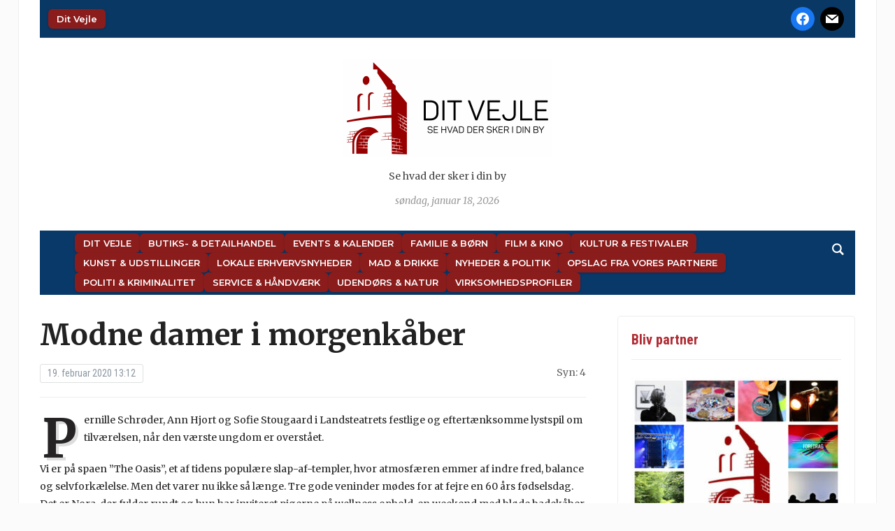

--- FILE ---
content_type: text/html; charset=UTF-8
request_url: https://dit-vejle.dk/8288/
body_size: 13916
content:
<!DOCTYPE html>
<html lang="da-DK" prefix="og: http://ogp.me/ns# article: http://ogp.me/ns/article#">
<head>
	<meta charset="UTF-8">
	<meta name="viewport" content="width=device-width, initial-scale=1.0">
	<link rel="profile" href="http://gmpg.org/xfn/11">
	<link rel="pingback" href="https://dit-vejle.dk/xmlrpc.php">

	<title>Modne damer i morgenkåber | Dit Vejle</title>
<meta name='robots' content='max-image-preview:large' />
<link rel='dns-prefetch' href='//fonts.googleapis.com' />
<link rel='dns-prefetch' href='//hb.wpmucdn.com' />
<link href='//hb.wpmucdn.com' rel='preconnect' />
<link href='http://fonts.googleapis.com' rel='preconnect' />
<link href='//fonts.gstatic.com' crossorigin='' rel='preconnect' />
<link rel="alternate" type="application/rss+xml" title="Dit Vejle &raquo; Feed" href="https://dit-vejle.dk/feed/" />
<link rel="alternate" type="application/rss+xml" title="Dit Vejle &raquo;-kommentar-feed" href="https://dit-vejle.dk/comments/feed/" />
<link rel="alternate" type="text/calendar" title="Dit Vejle &raquo; iCal Feed" href="https://dit-vejle.dk/events/?ical=1" />
<link rel="alternate" type="application/rss+xml" title="Dit Vejle &raquo; Modne damer i morgenkåber-kommentar-feed" href="https://dit-vejle.dk/8288/feed/" />
<link rel="alternate" title="oEmbed (JSON)" type="application/json+oembed" href="https://dit-vejle.dk/wp-json/oembed/1.0/embed?url=https%3A%2F%2Fdit-vejle.dk%2F8288%2F" />
<link rel="alternate" title="oEmbed (XML)" type="text/xml+oembed" href="https://dit-vejle.dk/wp-json/oembed/1.0/embed?url=https%3A%2F%2Fdit-vejle.dk%2F8288%2F&#038;format=xml" />
<style id='wp-img-auto-sizes-contain-inline-css' type='text/css'>
img:is([sizes=auto i],[sizes^="auto," i]){contain-intrinsic-size:3000px 1500px}
/*# sourceURL=wp-img-auto-sizes-contain-inline-css */
</style>
<link rel='stylesheet' id='pt-cv-public-style-css' href='https://hb.wpmucdn.com/dit-vejle.dk/be53c1ab-3ef8-41d3-8eb6-ecdd67a7498b.css' type='text/css' media='all' />
<style id='wp-emoji-styles-inline-css' type='text/css'>

	img.wp-smiley, img.emoji {
		display: inline !important;
		border: none !important;
		box-shadow: none !important;
		height: 1em !important;
		width: 1em !important;
		margin: 0 0.07em !important;
		vertical-align: -0.1em !important;
		background: none !important;
		padding: 0 !important;
	}
/*# sourceURL=wp-emoji-styles-inline-css */
</style>
<link rel='stylesheet' id='wp-block-library-css' href='https://hb.wpmucdn.com/dit-vejle.dk/514f6d45-85df-465d-878b-6984caf7778a.css' type='text/css' media='all' />
<style id='global-styles-inline-css' type='text/css'>
:root{--wp--preset--aspect-ratio--square: 1;--wp--preset--aspect-ratio--4-3: 4/3;--wp--preset--aspect-ratio--3-4: 3/4;--wp--preset--aspect-ratio--3-2: 3/2;--wp--preset--aspect-ratio--2-3: 2/3;--wp--preset--aspect-ratio--16-9: 16/9;--wp--preset--aspect-ratio--9-16: 9/16;--wp--preset--color--black: #000000;--wp--preset--color--cyan-bluish-gray: #abb8c3;--wp--preset--color--white: #ffffff;--wp--preset--color--pale-pink: #f78da7;--wp--preset--color--vivid-red: #cf2e2e;--wp--preset--color--luminous-vivid-orange: #ff6900;--wp--preset--color--luminous-vivid-amber: #fcb900;--wp--preset--color--light-green-cyan: #7bdcb5;--wp--preset--color--vivid-green-cyan: #00d084;--wp--preset--color--pale-cyan-blue: #8ed1fc;--wp--preset--color--vivid-cyan-blue: #0693e3;--wp--preset--color--vivid-purple: #9b51e0;--wp--preset--gradient--vivid-cyan-blue-to-vivid-purple: linear-gradient(135deg,rgb(6,147,227) 0%,rgb(155,81,224) 100%);--wp--preset--gradient--light-green-cyan-to-vivid-green-cyan: linear-gradient(135deg,rgb(122,220,180) 0%,rgb(0,208,130) 100%);--wp--preset--gradient--luminous-vivid-amber-to-luminous-vivid-orange: linear-gradient(135deg,rgb(252,185,0) 0%,rgb(255,105,0) 100%);--wp--preset--gradient--luminous-vivid-orange-to-vivid-red: linear-gradient(135deg,rgb(255,105,0) 0%,rgb(207,46,46) 100%);--wp--preset--gradient--very-light-gray-to-cyan-bluish-gray: linear-gradient(135deg,rgb(238,238,238) 0%,rgb(169,184,195) 100%);--wp--preset--gradient--cool-to-warm-spectrum: linear-gradient(135deg,rgb(74,234,220) 0%,rgb(151,120,209) 20%,rgb(207,42,186) 40%,rgb(238,44,130) 60%,rgb(251,105,98) 80%,rgb(254,248,76) 100%);--wp--preset--gradient--blush-light-purple: linear-gradient(135deg,rgb(255,206,236) 0%,rgb(152,150,240) 100%);--wp--preset--gradient--blush-bordeaux: linear-gradient(135deg,rgb(254,205,165) 0%,rgb(254,45,45) 50%,rgb(107,0,62) 100%);--wp--preset--gradient--luminous-dusk: linear-gradient(135deg,rgb(255,203,112) 0%,rgb(199,81,192) 50%,rgb(65,88,208) 100%);--wp--preset--gradient--pale-ocean: linear-gradient(135deg,rgb(255,245,203) 0%,rgb(182,227,212) 50%,rgb(51,167,181) 100%);--wp--preset--gradient--electric-grass: linear-gradient(135deg,rgb(202,248,128) 0%,rgb(113,206,126) 100%);--wp--preset--gradient--midnight: linear-gradient(135deg,rgb(2,3,129) 0%,rgb(40,116,252) 100%);--wp--preset--font-size--small: 13px;--wp--preset--font-size--medium: 20px;--wp--preset--font-size--large: 36px;--wp--preset--font-size--x-large: 42px;--wp--preset--spacing--20: 0.44rem;--wp--preset--spacing--30: 0.67rem;--wp--preset--spacing--40: 1rem;--wp--preset--spacing--50: 1.5rem;--wp--preset--spacing--60: 2.25rem;--wp--preset--spacing--70: 3.38rem;--wp--preset--spacing--80: 5.06rem;--wp--preset--shadow--natural: 6px 6px 9px rgba(0, 0, 0, 0.2);--wp--preset--shadow--deep: 12px 12px 50px rgba(0, 0, 0, 0.4);--wp--preset--shadow--sharp: 6px 6px 0px rgba(0, 0, 0, 0.2);--wp--preset--shadow--outlined: 6px 6px 0px -3px rgb(255, 255, 255), 6px 6px rgb(0, 0, 0);--wp--preset--shadow--crisp: 6px 6px 0px rgb(0, 0, 0);}:where(.is-layout-flex){gap: 0.5em;}:where(.is-layout-grid){gap: 0.5em;}body .is-layout-flex{display: flex;}.is-layout-flex{flex-wrap: wrap;align-items: center;}.is-layout-flex > :is(*, div){margin: 0;}body .is-layout-grid{display: grid;}.is-layout-grid > :is(*, div){margin: 0;}:where(.wp-block-columns.is-layout-flex){gap: 2em;}:where(.wp-block-columns.is-layout-grid){gap: 2em;}:where(.wp-block-post-template.is-layout-flex){gap: 1.25em;}:where(.wp-block-post-template.is-layout-grid){gap: 1.25em;}.has-black-color{color: var(--wp--preset--color--black) !important;}.has-cyan-bluish-gray-color{color: var(--wp--preset--color--cyan-bluish-gray) !important;}.has-white-color{color: var(--wp--preset--color--white) !important;}.has-pale-pink-color{color: var(--wp--preset--color--pale-pink) !important;}.has-vivid-red-color{color: var(--wp--preset--color--vivid-red) !important;}.has-luminous-vivid-orange-color{color: var(--wp--preset--color--luminous-vivid-orange) !important;}.has-luminous-vivid-amber-color{color: var(--wp--preset--color--luminous-vivid-amber) !important;}.has-light-green-cyan-color{color: var(--wp--preset--color--light-green-cyan) !important;}.has-vivid-green-cyan-color{color: var(--wp--preset--color--vivid-green-cyan) !important;}.has-pale-cyan-blue-color{color: var(--wp--preset--color--pale-cyan-blue) !important;}.has-vivid-cyan-blue-color{color: var(--wp--preset--color--vivid-cyan-blue) !important;}.has-vivid-purple-color{color: var(--wp--preset--color--vivid-purple) !important;}.has-black-background-color{background-color: var(--wp--preset--color--black) !important;}.has-cyan-bluish-gray-background-color{background-color: var(--wp--preset--color--cyan-bluish-gray) !important;}.has-white-background-color{background-color: var(--wp--preset--color--white) !important;}.has-pale-pink-background-color{background-color: var(--wp--preset--color--pale-pink) !important;}.has-vivid-red-background-color{background-color: var(--wp--preset--color--vivid-red) !important;}.has-luminous-vivid-orange-background-color{background-color: var(--wp--preset--color--luminous-vivid-orange) !important;}.has-luminous-vivid-amber-background-color{background-color: var(--wp--preset--color--luminous-vivid-amber) !important;}.has-light-green-cyan-background-color{background-color: var(--wp--preset--color--light-green-cyan) !important;}.has-vivid-green-cyan-background-color{background-color: var(--wp--preset--color--vivid-green-cyan) !important;}.has-pale-cyan-blue-background-color{background-color: var(--wp--preset--color--pale-cyan-blue) !important;}.has-vivid-cyan-blue-background-color{background-color: var(--wp--preset--color--vivid-cyan-blue) !important;}.has-vivid-purple-background-color{background-color: var(--wp--preset--color--vivid-purple) !important;}.has-black-border-color{border-color: var(--wp--preset--color--black) !important;}.has-cyan-bluish-gray-border-color{border-color: var(--wp--preset--color--cyan-bluish-gray) !important;}.has-white-border-color{border-color: var(--wp--preset--color--white) !important;}.has-pale-pink-border-color{border-color: var(--wp--preset--color--pale-pink) !important;}.has-vivid-red-border-color{border-color: var(--wp--preset--color--vivid-red) !important;}.has-luminous-vivid-orange-border-color{border-color: var(--wp--preset--color--luminous-vivid-orange) !important;}.has-luminous-vivid-amber-border-color{border-color: var(--wp--preset--color--luminous-vivid-amber) !important;}.has-light-green-cyan-border-color{border-color: var(--wp--preset--color--light-green-cyan) !important;}.has-vivid-green-cyan-border-color{border-color: var(--wp--preset--color--vivid-green-cyan) !important;}.has-pale-cyan-blue-border-color{border-color: var(--wp--preset--color--pale-cyan-blue) !important;}.has-vivid-cyan-blue-border-color{border-color: var(--wp--preset--color--vivid-cyan-blue) !important;}.has-vivid-purple-border-color{border-color: var(--wp--preset--color--vivid-purple) !important;}.has-vivid-cyan-blue-to-vivid-purple-gradient-background{background: var(--wp--preset--gradient--vivid-cyan-blue-to-vivid-purple) !important;}.has-light-green-cyan-to-vivid-green-cyan-gradient-background{background: var(--wp--preset--gradient--light-green-cyan-to-vivid-green-cyan) !important;}.has-luminous-vivid-amber-to-luminous-vivid-orange-gradient-background{background: var(--wp--preset--gradient--luminous-vivid-amber-to-luminous-vivid-orange) !important;}.has-luminous-vivid-orange-to-vivid-red-gradient-background{background: var(--wp--preset--gradient--luminous-vivid-orange-to-vivid-red) !important;}.has-very-light-gray-to-cyan-bluish-gray-gradient-background{background: var(--wp--preset--gradient--very-light-gray-to-cyan-bluish-gray) !important;}.has-cool-to-warm-spectrum-gradient-background{background: var(--wp--preset--gradient--cool-to-warm-spectrum) !important;}.has-blush-light-purple-gradient-background{background: var(--wp--preset--gradient--blush-light-purple) !important;}.has-blush-bordeaux-gradient-background{background: var(--wp--preset--gradient--blush-bordeaux) !important;}.has-luminous-dusk-gradient-background{background: var(--wp--preset--gradient--luminous-dusk) !important;}.has-pale-ocean-gradient-background{background: var(--wp--preset--gradient--pale-ocean) !important;}.has-electric-grass-gradient-background{background: var(--wp--preset--gradient--electric-grass) !important;}.has-midnight-gradient-background{background: var(--wp--preset--gradient--midnight) !important;}.has-small-font-size{font-size: var(--wp--preset--font-size--small) !important;}.has-medium-font-size{font-size: var(--wp--preset--font-size--medium) !important;}.has-large-font-size{font-size: var(--wp--preset--font-size--large) !important;}.has-x-large-font-size{font-size: var(--wp--preset--font-size--x-large) !important;}
/*# sourceURL=global-styles-inline-css */
</style>

<style id='classic-theme-styles-inline-css' type='text/css'>
/*! This file is auto-generated */
.wp-block-button__link{color:#fff;background-color:#32373c;border-radius:9999px;box-shadow:none;text-decoration:none;padding:calc(.667em + 2px) calc(1.333em + 2px);font-size:1.125em}.wp-block-file__button{background:#32373c;color:#fff;text-decoration:none}
/*# sourceURL=/wp-includes/css/classic-themes.min.css */
</style>
<link rel='stylesheet' id='uaf_client_css-css' href='https://dit-vejle.dk/wp-content/uploads/useanyfont/uaf.css?ver=1764344541' type='text/css' media='all' />
<link rel='stylesheet' id='wphb-1-css' href='https://hb.wpmucdn.com/dit-vejle.dk/c68f8df9-566d-49f3-a81f-c9e7fff90e6f.css' type='text/css' media='all' />
<link rel='stylesheet' id='tribune-google-fonts-css' href='https://fonts.googleapis.com/css?family=Merriweather%3Aregular%2C700%2C700i%2Citalic%7CPlayfair+Display%3Aregular%2C700%7CMontserrat%3Aregular%2C500%2C600%7CRoboto+Condensed%3Aregular%2C700&#038;subset=latin&#038;display=swap&#038;ver=6.9' type='text/css' media='all' />
<link rel='stylesheet' id='wphb-2-css' href='https://hb.wpmucdn.com/dit-vejle.dk/c7784ebe-bb0f-4d43-b206-fb816d6b8d56.css' type='text/css' media='all' />
<link rel='stylesheet' id='dashicons-css' href='https://hb.wpmucdn.com/dit-vejle.dk/080e7d2a-6b10-40fe-bb65-735e3173a5b1.css' type='text/css' media='all' />
<link rel='stylesheet' id='wphb-3-css' href='https://hb.wpmucdn.com/dit-vejle.dk/07cc149b-bf92-4559-963b-3dd9dd39a078.css' type='text/css' media='all' />
<link rel='preload' as='font'  id='wpzoom-social-icons-font-academicons-woff2-css' href='https://dit-vejle.dk/wp-content/plugins/social-icons-widget-by-wpzoom/assets/font/academicons.woff2?v=1.9.2'  type='font/woff2' crossorigin />
<link rel='preload' as='font'  id='wpzoom-social-icons-font-fontawesome-3-woff2-css' href='https://dit-vejle.dk/wp-content/plugins/social-icons-widget-by-wpzoom/assets/font/fontawesome-webfont.woff2?v=4.7.0'  type='font/woff2' crossorigin />
<link rel='preload' as='font'  id='wpzoom-social-icons-font-genericons-woff-css' href='https://dit-vejle.dk/wp-content/plugins/social-icons-widget-by-wpzoom/assets/font/Genericons.woff'  type='font/woff' crossorigin />
<link rel='preload' as='font'  id='wpzoom-social-icons-font-socicon-woff2-css' href='https://dit-vejle.dk/wp-content/plugins/social-icons-widget-by-wpzoom/assets/font/socicon.woff2?v=4.5.3'  type='font/woff2' crossorigin />
<!--n2css--><!--n2js--><script type="text/javascript" src="https://hb.wpmucdn.com/dit-vejle.dk/898f1240-09c8-419f-a03d-239c805f8c9c.js" id="wphb-4-js"></script>
<link rel="https://api.w.org/" href="https://dit-vejle.dk/wp-json/" /><link rel="alternate" title="JSON" type="application/json" href="https://dit-vejle.dk/wp-json/wp/v2/posts/8288" /><link rel="RedigerURI" type="application/rsd+xml" title="RSD" href="https://dit-vejle.dk/xmlrpc.php?rsd" />
<meta name="generator" content="WordPress 6.9" />
<link rel='shortlink' href='https://dit-vejle.dk/?p=8288' />
<meta property="og:title" name="og:title" content="Modne damer i morgenkåber" />
<meta property="og:type" name="og:type" content="article" />
<meta property="og:image" name="og:image" content="https://dit-vejle.dk/wp-content/uploads/2019/10/Teater-forestilling-juli-2019-abw-6-1024x683.jpg" />
<meta property="og:url" name="og:url" content="https://dit-vejle.dk/8288/" />
<meta property="og:description" name="og:description" content="Pernille Schrøder, Ann Hjort og Sofie Stougaard i Landsteatrets festlige og eftertænksomme lystspil om tilværelsen, når den værste ungdom er overstået." />
<meta property="og:locale" name="og:locale" content="da_DK" />
<meta property="og:site_name" name="og:site_name" content="Dit Vejle" />
<meta property="twitter:card" name="twitter:card" content="summary_large_image" />
<meta property="article:section" name="article:section" content="Ikke kategoriseret" />
<meta property="article:published_time" name="article:published_time" content="2020-02-19T13:12:14+01:00" />
<meta property="article:modified_time" name="article:modified_time" content="2020-03-05T15:59:43+01:00" />
<meta property="article:author" name="article:author" content="https://dit-vejle.dk/author/signe/" />
<script type="text/javascript">
(function(url){
	if(/(?:Chrome\/26\.0\.1410\.63 Safari\/537\.31|WordfenceTestMonBot)/.test(navigator.userAgent)){ return; }
	var addEvent = function(evt, handler) {
		if (window.addEventListener) {
			document.addEventListener(evt, handler, false);
		} else if (window.attachEvent) {
			document.attachEvent('on' + evt, handler);
		}
	};
	var removeEvent = function(evt, handler) {
		if (window.removeEventListener) {
			document.removeEventListener(evt, handler, false);
		} else if (window.detachEvent) {
			document.detachEvent('on' + evt, handler);
		}
	};
	var evts = 'contextmenu dblclick drag dragend dragenter dragleave drsidenver dragstart drop keydown keypress keyup mousedown mousemove mouseout mouseover mouseup mousewheel scroll'.split(' ');
	var logHuman = function() {
		if (window.wfLogHumanRan) { return; }
		window.wfLogHumanRan = true;
		var wfscr = document.createElement('script');
		wfscr.type = 'text/javascript';
		wfscr.async = true;
		wfscr.src = url + '&r=' + Math.random();
		(document.getElementsByTagName('head')[0]||document.getElementsByTagName('body')[0]).appendChild(wfscr);
		for (var i = 0; i < evts.length; i++) {
			removeEvent(evts[i], logHuman);
		}
	};
	for (var i = 0; i < evts.length; i++) {
		addEvent(evts[i], logHuman);
	}
})('//dit-vejle.dk/?wordfence_lh=1&hid=1EAC2A5B880592506B307BB742914B58');
</script><meta name="tec-api-version" content="v1"><meta name="tec-api-origin" content="https://dit-vejle.dk"><link rel="alternate" href="https://dit-vejle.dk/wp-json/tribe/events/v1/" /><!-- WPZOOM Theme / Framework -->
<meta name="generator" content="Tribune 4.2.12" />
<meta name="generator" content="WPZOOM Framework 2.0.9" />

<!-- Begin Theme Custom CSS -->
<style type="text/css" id="tribune-custom-css">

@media screen and (min-width: 769px){body, .footer-widgets .column, .site-info{font-size:14px;}.navbar-brand h1 a, .navbar-brand h1{font-size:64px;}#slider #slidemain .slide_content h2, #slider #slidemain .slide_content h2 a{font-size:28px;}#slider #slidemain .slide_content p{font-size:14px;}#main .homepage-widgets h4 a{font-size:18px;}.widget h3.title{font-size:20px;}.entry-title, .entry-title a, .recent-posts .entry-title{font-size:22px;}.single h1.entry-title{font-size:42px;}.page h1.entry-title{font-size:42px;}}
@media screen and (max-width: 768px){body, .footer-widgets .column, .site-info{font-size:14px;}.navbar-brand h1 a, .navbar-brand h1{font-size:50px;}#slider #slidemain .slide_content h2, #slider #slidemain .slide_content h2 a{font-size:24px;}#slider #slidemain .slide_content p{font-size:14px;}#main .homepage-widgets h4 a{font-size:18px;}.widget h3.title{font-size:20px;}.entry-title, .entry-title a, .recent-posts .entry-title{font-size:18px;}.single h1.entry-title{font-size:28px;}.page h1.entry-title{font-size:28px;}}
@media screen and (max-width: 480px){body, .footer-widgets .column, .site-info{font-size:14px;}.navbar-brand h1 a, .navbar-brand h1{font-size:34px;}#slider #slidemain .slide_content h2, #slider #slidemain .slide_content h2 a{font-size:24px;}#slider #slidemain .slide_content p{font-size:14px;}#main .homepage-widgets h4 a{font-size:18px;}.widget h3.title{font-size:20px;}.entry-title, .entry-title a, .recent-posts .entry-title{font-size:18px;}.single h1.entry-title{font-size:28px;}.page h1.entry-title{font-size:28px;}}
</style>
<!-- End Theme Custom CSS -->
<!-- SEO meta tags powered by SmartCrawl https://wpmudev.com/project/smartcrawl-wordpress-seo/ -->
<link rel="canonical" href="https://dit-vejle.dk/8288/" />
<meta name="description" content="Pernille Schrøder, Ann Hjort og Sofie Stougaard i Landsteatrets festlige og eftertænksomme lystspil om tilværelsen, når den værste ungdom er overstået." />
<script type="application/ld+json">{"@context":"https:\/\/schema.org","@graph":[{"@type":"Organization","@id":"https:\/\/dit-vejle.dk\/#schema-publishing-organization","url":"https:\/\/dit-vejle.dk","name":"Dit Vejle"},{"@type":"WebSite","@id":"https:\/\/dit-vejle.dk\/#schema-website","url":"https:\/\/dit-vejle.dk","name":"Dit Vejle","encoding":"UTF-8","potentialAction":{"@type":"SearchAction","target":"https:\/\/dit-vejle.dk\/search\/{search_term_string}\/","query-input":"required name=search_term_string"}},{"@type":"BreadcrumbList","@id":"https:\/\/dit-vejle.dk\/8288?page=0&name=8288\/#breadcrumb","itemListElement":[{"@type":"ListItem","position":1,"name":"Home","item":"https:\/\/dit-vejle.dk"},{"@type":"ListItem","position":2,"name":"Ikke kategoriseret","item":"https:\/\/dit-vejle.dk\/category\/ikke-kategoriseret\/"},{"@type":"ListItem","position":3,"name":"Modne damer i morgenk\u00e5ber"}]},{"@type":"Person","@id":"https:\/\/dit-vejle.dk\/author\/signe\/#schema-author","name":"Signe","url":"https:\/\/dit-vejle.dk\/author\/signe\/"},{"@type":"WebPage","@id":"https:\/\/dit-vejle.dk\/8288\/#schema-webpage","isPartOf":{"@id":"https:\/\/dit-vejle.dk\/#schema-website"},"publisher":{"@id":"https:\/\/dit-vejle.dk\/#schema-publishing-organization"},"url":"https:\/\/dit-vejle.dk\/8288\/"},{"@type":"Article","mainEntityOfPage":{"@id":"https:\/\/dit-vejle.dk\/8288\/#schema-webpage"},"author":{"@id":"https:\/\/dit-vejle.dk\/author\/signe\/#schema-author"},"publisher":{"@id":"https:\/\/dit-vejle.dk\/#schema-publishing-organization"},"dateModified":"2020-03-05T15:59:43","datePublished":"2020-02-19T13:12:14","headline":"Modne damer i morgenk\u00e5ber | Dit Vejle","description":"Pernille Schr\u00f8der, Ann Hjort og Sofie Stougaard i Landsteatrets festlige og eftert\u00e6nksomme lystspil om tilv\u00e6relsen, n\u00e5r den v\u00e6rste ungdom er overst\u00e5et.","name":"Modne damer i morgenk\u00e5ber","image":{"@type":"ImageObject","@id":"https:\/\/dit-vejle.dk\/8288\/#schema-article-image","url":"https:\/\/dit-vejle.dk\/wp-content\/uploads\/2019\/10\/Teater-forestilling-juli-2019-abw-6.jpg","height":1667,"width":2500,"caption":"Foto: ABW"},"thumbnailUrl":"https:\/\/dit-vejle.dk\/wp-content\/uploads\/2019\/10\/Teater-forestilling-juli-2019-abw-6.jpg"}]}</script>
<meta property="og:type" content="article" />
<meta property="og:url" content="https://dit-vejle.dk/8288/" />
<meta property="og:title" content="Modne damer i morgenkåber | Dit Vejle" />
<meta property="og:description" content="Pernille Schrøder, Ann Hjort og Sofie Stougaard i Landsteatrets festlige og eftertænksomme lystspil om tilværelsen, når den værste ungdom er overstået." />
<meta property="og:image" content="https://dit-vejle.dk/wp-content/uploads/2019/10/Teater-forestilling-juli-2019-abw-6.jpg" />
<meta property="og:image:width" content="2500" />
<meta property="og:image:height" content="1667" />
<meta property="article:published_time" content="2020-02-19T13:12:14" />
<meta property="article:author" content="Signe" />
<meta name="twitter:card" content="summary_large_image" />
<meta name="twitter:title" content="Modne damer i morgenkåber | Dit Vejle" />
<meta name="twitter:description" content="Pernille Schrøder, Ann Hjort og Sofie Stougaard i Landsteatrets festlige og eftertænksomme lystspil om tilværelsen, når den værste ungdom er overstået." />
<meta name="twitter:image" content="https://dit-vejle.dk/wp-content/uploads/2019/10/Teater-forestilling-juli-2019-abw-6.jpg" />
<!-- /SEO -->
<link rel="icon" href="https://dit-vejle.dk/wp-content/uploads/2018/08/cropped-ByPortalerneFavicon-1-32x32.png" sizes="32x32" />
<link rel="icon" href="https://dit-vejle.dk/wp-content/uploads/2018/08/cropped-ByPortalerneFavicon-1-192x192.png" sizes="192x192" />
<link rel="apple-touch-icon" href="https://dit-vejle.dk/wp-content/uploads/2018/08/cropped-ByPortalerneFavicon-1-180x180.png" />
<meta name="msapplication-TileImage" content="https://dit-vejle.dk/wp-content/uploads/2018/08/cropped-ByPortalerneFavicon-1-270x270.png" />
		<style type="text/css" id="wp-custom-css">
			
:root {
  --post-thumb-width: 240px;
  --spacing-small: 0.5em;
  --spacing-medium: 1.2em;
  --meta-font-size: 0.9rem;
  --meta-color-date: #555;
  --meta-color-excerpt: #666;
  --nav-bg: #8b1c1c;
  --nav-hover-bg: #a72a2a;
  --nav-text-color: #fff;
  --nav-font-size: 13px;
  --nav-font-weight: 600;
  --nav-border-radius: 6px;
  --nav-padding: 6px 12px;
  --nav-gap-rows: 6px;
  --nav-gap-cols: 12px;
}

ul { list-style: none; margin: 0; padding: 0; }

.post-thumb img.attachment-featured-cat {
  width: var(--post-thumb-width);
  height: auto;
  display: block;
  margin-bottom: var(--spacing-small);
}
.post-thumb + h3,
.post-thumb + h3 a {
  font-size: 1.1rem;
  line-height: 1.3;
  font-weight: 600;
  margin: 0.3em 0 0.2em;
}

.featured-date,
.post-excerpt { font-size: var(--meta-font-size); }
.featured-date { color: var(--meta-color-date); }
.post-excerpt { color: var(--meta-color-excerpt); }

li { margin-bottom: var(--spacing-medium); }

.top-navbar #navbar-top ul,
.top-navbar #navbar-top [id^="menu-"],
.main-navbar ul,
.main-navbar [id^="menu-"] {
  display: flex !important;
  gap: var(--nav-gap-rows) var(--nav-gap-cols) !important;
  margin: 0;
  padding: 4px 0;
  align-items: center;
  list-style: none;
}

.top-navbar #navbar-top ul,
.top-navbar #navbar-top [id^="menu-"] {
  flex-wrap: nowrap !important;
  justify-content: flex-start;
}

.main-navbar ul,
.main-navbar [id^="menu-"] {
  flex-wrap: wrap !important;
  justify-content: flex-start;
}

.top-navbar #navbar-top ul li,
.top-navbar #navbar-top [id^="menu-"] li,
.main-navbar ul li,
.main-navbar [id^="menu-"] li {
  margin: 0 !important;
  padding: 0 !important;
  display: flex !important;
  align-items: center;
}

.top-navbar #navbar-top ul li a,
.top-navbar #navbar-top [id^="menu-"] li a,
.main-navbar ul li a,
.main-navbar [id^="menu-"] li a {
  display: inline-block !important;
  font-size: var(--nav-font-size) !important;
  font-weight: var(--nav-font-weight) !important;
  line-height: 1.3 !important;
  padding: var(--nav-padding) !important;
  color: var(--nav-text-color) !important;
  background: var(--nav-bg) !important;
  border-radius: var(--nav-border-radius) !important;
  white-space: nowrap !important;
  text-decoration: none !important;
  box-shadow: 0 1px 3px rgba(0,0,0,.2) !important;
  transition: background .2s ease, transform .1s ease !important;
}

.top-navbar #navbar-top ul li a:hover,
.top-navbar #navbar-top [id^="menu-"] li a:hover,
.main-navbar ul li a:hover,
.main-navbar [id^="menu-"] li a:hover {
  background: var(--nav-hover-bg) !important;
  transform: scale(1.03);
}

.top-navbar #navbar-top ul li a span,
.main-navbar ul li a span { pointer-events: none; }

@media (max-width: 768px) {
  .top-navbar #navbar-top ul,
  .top-navbar #navbar-top [id^="menu-"],
  .main-navbar ul,
  .main-navbar [id^="menu-"] {
    justify-content: center !important;
    gap: 8px 10px !important;
  }
  .top-navbar #navbar-top ul li a,
  .top-navbar #navbar-top [id^="menu-"] li a,
  .main-navbar ul li a,
  .main-navbar [id^="menu-"] li a {
    font-size: 14px !important;
    padding: 8px 14px !important;
  }
}

.top-navbar {
  background-color: #0a3864;
  display: flex;
  align-items: center;
  justify-content: space-between;
  padding: 6px 12px;
  width: 100%;
  flex-wrap: nowrap;
}
#navbar-top { flex: 1 1 auto; display: flex; order: 1; }
.header_social { display: flex; align-items: center; gap: 6px; order: 2; flex-shrink: 0; }
.header_social .title { display: none; }
.zoom-social-icons-list { display: flex; gap: 6px; margin: 0; padding: 0; }
```
		</style>
		
	
</head>
<body class="wp-singular post-template-default single single-post postid-8288 single-format-standard wp-custom-logo wp-theme-tribune tribe-no-js page-template-tribune metaslider-plugin">

<div class="site-wrap">

	<div class="page-wrap">

		<header id="header">

			<nav class="navbar" role="navigation">

				<nav class="top-navbar" role="navigation">


					<div class="header_social">
						<div id="zoom-social-icons-widget-3" class="widget zoom-social-icons-widget"><h3 class="title">Følg os</h3>
		
<ul class="zoom-social-icons-list zoom-social-icons-list--with-canvas zoom-social-icons-list--round zoom-social-icons-list--no-labels">

		
				<li class="zoom-social_icons-list__item">
		<a class="zoom-social_icons-list__link" href="https://www.facebook.com/byportalenvejle" target="_blank" title="Facebook" >
									
						<span class="screen-reader-text">facebook</span>
			
						<span class="zoom-social_icons-list-span social-icon socicon socicon-facebook" data-hover-rule="background-color" data-hover-color="#1877F2" style="background-color : #1877F2; font-size: 18px; padding:8px" ></span>
			
					</a>
	</li>

	
				<li class="zoom-social_icons-list__item">
		<a class="zoom-social_icons-list__link" href="mailto:redaktion@dit-vejle.dk" target="_blank" title="Default Label" >
									
						<span class="screen-reader-text">mail</span>
			
						<span class="zoom-social_icons-list-span social-icon socicon socicon-mail" data-hover-rule="background-color" data-hover-color="#000000" style="background-color : #000000; font-size: 18px; padding:8px" ></span>
			
					</a>
	</li>

	
</ul>

		<div class="clear"></div></div>					</div>


					<div class="navbar-header">
						
							<a class="navbar-toggle" href="#menu-top-slide">
								<span class="icon-bar"></span>
								<span class="icon-bar"></span>
								<span class="icon-bar"></span>
							</a>


							<div id="menu-top-slide" class="menu-top-container"><ul id="menu-top" class="menu"><li id="menu-item-660" class="menu-item menu-item-type-custom menu-item-object-custom menu-item-home menu-item-660"><a href="http://dit-vejle.dk">Dit Vejle</a></li>
</ul></div>
					</div>

					<div id="navbar-top">

						<div class="menu-top-container"><ul id="menu-top-1" class="nav navbar-nav dropdown sf-menu"><li class="menu-item menu-item-type-custom menu-item-object-custom menu-item-home menu-item-660"><a href="http://dit-vejle.dk">Dit Vejle</a></li>
</ul></div>					</div><!-- #navbar-top -->


				</nav><!-- .navbar -->

				<div class="clear"></div>

			</nav><!-- .navbar -->


			<div id="header-inner">


				<div class="navbar-brand">
					<a href="https://dit-vejle.dk/" class="custom-logo-link" rel="home" itemprop="url"><img width="300" height="140" src="https://dit-vejle.dk/wp-content/uploads/2016/10/cropped-vejle-0140.png" class="custom-logo no-lazyload no-lazy a3-notlazy" alt="Dit Vejle" itemprop="logo" decoding="async" /></a>					<span class="tagline">Se hvad der sker i din by</span>
					<span class="header_date">søndag, januar 18, 2026</span>
				</div><!-- .navbar-brand -->


				
				<div class="clear"></div>

			</div><!-- /#header-inner -->


			<nav class="navbar" role="navigation">

				<nav class="main-navbar" role="navigation">

					<div id="sb-search" class="sb-search">
						<form method="get" id="searchform" action="https://dit-vejle.dk/">
	<input type="search" class="sb-search-input" placeholder="Søgeord..."  name="s" id="s" />
    <input type="submit" id="searchsubmit" class="sb-search-submit" value="Search" />
    <span class="sb-icon-search"></span>
</form>					</div>


					<div class="navbar-header">
						
							<a class="navbar-toggle" href="#menu-main-slide">
                                <span class="toggle-bars">
                                    <span class="icon-bar"></span>
                                    <span class="icon-bar"></span>
                                    <span class="icon-bar"></span>
                                </span>
								<span class="toggle-text">Menu</span>
							</a>


							<div id="menu-main-slide" class="menu-main-menu-container"><ul id="menu-main-menu" class="menu"><li id="menu-item-129966" class="menu-item menu-item-type-custom menu-item-object-custom menu-item-home menu-item-129966"><a href="https://dit-vejle.dk">Dit Vejle</a></li>
<li id="menu-item-129967" class="menu-item menu-item-type-taxonomy menu-item-object-category menu-item-129967"><a href="https://dit-vejle.dk/category/butiks-detailhandel/">Butiks- &amp; Detailhandel</a></li>
<li id="menu-item-129968" class="menu-item menu-item-type-taxonomy menu-item-object-category menu-item-129968"><a href="https://dit-vejle.dk/category/events-kalender/">Events &amp; Kalender</a></li>
<li id="menu-item-129969" class="menu-item menu-item-type-taxonomy menu-item-object-category menu-item-129969"><a href="https://dit-vejle.dk/category/familie-boern/">Familie &amp; Børn</a></li>
<li id="menu-item-129970" class="menu-item menu-item-type-taxonomy menu-item-object-category menu-item-129970"><a href="https://dit-vejle.dk/category/film-kino/">Film &amp; Kino</a></li>
<li id="menu-item-129971" class="menu-item menu-item-type-taxonomy menu-item-object-category menu-item-129971"><a href="https://dit-vejle.dk/category/kultur-festivaler/">Kultur &amp; Festivaler</a></li>
<li id="menu-item-129972" class="menu-item menu-item-type-taxonomy menu-item-object-category menu-item-129972"><a href="https://dit-vejle.dk/category/kunst-udstillinger/">Kunst &amp; Udstillinger</a></li>
<li id="menu-item-129973" class="menu-item menu-item-type-taxonomy menu-item-object-category menu-item-129973"><a href="https://dit-vejle.dk/category/lokale-erhvervsnyheder/">Lokale Erhvervsnyheder</a></li>
<li id="menu-item-129974" class="menu-item menu-item-type-taxonomy menu-item-object-category menu-item-129974"><a href="https://dit-vejle.dk/category/mad-drikke/">Mad &amp; Drikke</a></li>
<li id="menu-item-129975" class="menu-item menu-item-type-taxonomy menu-item-object-category menu-item-129975"><a href="https://dit-vejle.dk/category/nyheder-politik/">Nyheder &amp; Politik</a></li>
<li id="menu-item-129976" class="menu-item menu-item-type-taxonomy menu-item-object-category menu-item-129976"><a href="https://dit-vejle.dk/category/opslag-fra-vores-partnere/">Opslag fra vores partnere</a></li>
<li id="menu-item-129977" class="menu-item menu-item-type-taxonomy menu-item-object-category menu-item-129977"><a href="https://dit-vejle.dk/category/politi-kriminalitet/">Politi &amp; Kriminalitet</a></li>
<li id="menu-item-129978" class="menu-item menu-item-type-taxonomy menu-item-object-category menu-item-129978"><a href="https://dit-vejle.dk/category/service-haandvaerk/">Service &amp; Håndværk</a></li>
<li id="menu-item-129979" class="menu-item menu-item-type-taxonomy menu-item-object-category menu-item-129979"><a href="https://dit-vejle.dk/category/udendoers-natur/">Udendørs &amp; Natur</a></li>
<li id="menu-item-129980" class="menu-item menu-item-type-taxonomy menu-item-object-category menu-item-129980"><a href="https://dit-vejle.dk/category/virksomhedsprofiler/">Virksomhedsprofiler</a></li>
</ul></div>
					</div>

					<div id="navbar-main">

						<div class="menu-main-menu-container"><ul id="menu-main-menu-1" class="nav navbar-nav dropdown sf-menu"><li class="menu-item menu-item-type-custom menu-item-object-custom menu-item-home menu-item-129966"><a href="https://dit-vejle.dk">Dit Vejle</a></li>
<li class="menu-item menu-item-type-taxonomy menu-item-object-category menu-item-129967"><a href="https://dit-vejle.dk/category/butiks-detailhandel/">Butiks- &amp; Detailhandel</a></li>
<li class="menu-item menu-item-type-taxonomy menu-item-object-category menu-item-129968"><a href="https://dit-vejle.dk/category/events-kalender/">Events &amp; Kalender</a></li>
<li class="menu-item menu-item-type-taxonomy menu-item-object-category menu-item-129969"><a href="https://dit-vejle.dk/category/familie-boern/">Familie &amp; Børn</a></li>
<li class="menu-item menu-item-type-taxonomy menu-item-object-category menu-item-129970"><a href="https://dit-vejle.dk/category/film-kino/">Film &amp; Kino</a></li>
<li class="menu-item menu-item-type-taxonomy menu-item-object-category menu-item-129971"><a href="https://dit-vejle.dk/category/kultur-festivaler/">Kultur &amp; Festivaler</a></li>
<li class="menu-item menu-item-type-taxonomy menu-item-object-category menu-item-129972"><a href="https://dit-vejle.dk/category/kunst-udstillinger/">Kunst &amp; Udstillinger</a></li>
<li class="menu-item menu-item-type-taxonomy menu-item-object-category menu-item-129973"><a href="https://dit-vejle.dk/category/lokale-erhvervsnyheder/">Lokale Erhvervsnyheder</a></li>
<li class="menu-item menu-item-type-taxonomy menu-item-object-category menu-item-129974"><a href="https://dit-vejle.dk/category/mad-drikke/">Mad &amp; Drikke</a></li>
<li class="menu-item menu-item-type-taxonomy menu-item-object-category menu-item-129975"><a href="https://dit-vejle.dk/category/nyheder-politik/">Nyheder &amp; Politik</a></li>
<li class="menu-item menu-item-type-taxonomy menu-item-object-category menu-item-129976"><a href="https://dit-vejle.dk/category/opslag-fra-vores-partnere/">Opslag fra vores partnere</a></li>
<li class="menu-item menu-item-type-taxonomy menu-item-object-category menu-item-129977"><a href="https://dit-vejle.dk/category/politi-kriminalitet/">Politi &amp; Kriminalitet</a></li>
<li class="menu-item menu-item-type-taxonomy menu-item-object-category menu-item-129978"><a href="https://dit-vejle.dk/category/service-haandvaerk/">Service &amp; Håndværk</a></li>
<li class="menu-item menu-item-type-taxonomy menu-item-object-category menu-item-129979"><a href="https://dit-vejle.dk/category/udendoers-natur/">Udendørs &amp; Natur</a></li>
<li class="menu-item menu-item-type-taxonomy menu-item-object-category menu-item-129980"><a href="https://dit-vejle.dk/category/virksomhedsprofiler/">Virksomhedsprofiler</a></li>
</ul></div>
					</div><!-- #navbar-main -->

					<div class="clear"></div>

				</nav><!-- .main-navbar -->

			</nav><!-- .navbar -->

			<div class="clear"></div>

		</header><!-- /#header -->


    <main id="main" role="main">

        
            <div class="content-area">

                <article id="post-8288" class="post-8288 post type-post status-publish format-standard has-post-thumbnail category-ikke-kategoriseret">


    

    <header class="entry-header">

       
        <h1 class="entry-title">Modne damer i morgenkåber</h1>

        <div class="post-meta">

                            <time class="entry-date published updated" datetime="2020-02-19T13:12:14+01:00">
                    19. februar 2020 13:12                </time>
            

            
            <span class="views">Syn: 4</span>
        </div>


    </header><!-- .entry-header -->

    <div class="clear"></div>

    <div class="entry-content">

        
        <p>Pernille Schrøder, Ann Hjort og Sofie Stougaard i Landsteatrets festlige og eftertænksomme lystspil om tilværelsen, når den værste ungdom er overstået.</p>
<p>Vi er på spaen ”The Oasis”, et af tidens populære slap-af-templer, hvor atmosfæren emmer af indre fred, balance og selvforkælelse. Men det varer nu ikke så længe. Tre gode veninder mødes for at fejre en 60 års fødselsdag. Det er Nora, der fylder rundt og hun har inviteret pigerne på wellness ophold, en weekend med bløde badekåber, ansigtsmasker og en afsluttende gourmetmiddag. Dér i idyllen vender kvinderne de spørgsmål, der melder sig, når man har overstået den værste ungdom, er blevet lidt klogere og har fået et par skrammer i lakken:</p>
<p>Hvordan kan det være, at man engang var ”for meget” – men nu er der ingen, der ser én mere?<br />
Er der et liv efter de 60? Og ikke mindst: Er der et sexliv?<br />
Hvordan får man sin mand til at løfte blikket fra TV Charlie og lette røven fra sofaen?<br />
Hvor mange børnebørn må man tale om? Og hvor længe gider andre at høre på det?<br />
Hvor meget filler skal der sprøjtes i overlæben, før den skal have sit eget CPR-nummer?<br />
Hvad snakker man om, når man har været gift i 35 år?<br />
Hvordan dater man, når man har været single siden Øresundsbroen blev indviet?<br />
Innovationsrebeller og disruption – hvordan forstår man tidens sprog, det ens børn taler?<br />
Er man en gammel gris, hvis man tænder på 25 år yngre mænd?</p>
<p>Forfatteren er humoristen og satirikeren Ann Mariager, der har skrevet stribevis af tekster til kvinder i TV, revy og teater, bl.a. forestillingerne ”Byens Bedste Bryster” og Tivoli Revyen.</p>
<p>Medvirkende: Pernille Schrøder, Ann Hjort og Sofie Stougaard</p>
<p>Manuskript: Ann Mariager</p>
<p>Instruktion: Pia Rosenbaum</p>
<p>For mere information klik her.</p>
<figure id="attachment_7540" aria-describedby="caption-attachment-7540" style="width: 2500px" class="wp-caption aligncenter"><a href="https://dit-vejle.dk/wp-content/uploads/2019/10/Teater-forestilling-juli-2019-abw-6.jpg"><img fetchpriority="high" decoding="async" class="wp-image-7540 size-full" src="https://dit-vejle.dk/wp-content/uploads/2019/10/Teater-forestilling-juli-2019-abw-6.jpg" alt="" width="2500" height="1667" srcset="https://dit-vejle.dk/wp-content/uploads/2019/10/Teater-forestilling-juli-2019-abw-6.jpg 2500w, https://dit-vejle.dk/wp-content/uploads/2019/10/Teater-forestilling-juli-2019-abw-6-300x200.jpg 300w, https://dit-vejle.dk/wp-content/uploads/2019/10/Teater-forestilling-juli-2019-abw-6-768x512.jpg 768w, https://dit-vejle.dk/wp-content/uploads/2019/10/Teater-forestilling-juli-2019-abw-6-1024x683.jpg 1024w, https://dit-vejle.dk/wp-content/uploads/2019/10/Teater-forestilling-juli-2019-abw-6-600x400.jpg 600w, https://dit-vejle.dk/wp-content/uploads/2019/10/Teater-forestilling-juli-2019-abw-6-1320x880.jpg 1320w" sizes="(max-width: 2500px) 100vw, 2500px" /></a><figcaption id="caption-attachment-7540" class="wp-caption-text">Foto: ABW</figcaption></figure>

        <div class="clear"></div>

        
    </div><!-- .entry-content -->


    <footer class="entry-footer">

        
        

        
            <div class="post_author vcard">

                <img alt='' src='https://secure.gravatar.com/avatar/9157130eb8492e35f584e5b137ac1aa7e7100651641de114f8e659f64933b201?s=70&#038;d=mm&#038;r=g' srcset='https://secure.gravatar.com/avatar/9157130eb8492e35f584e5b137ac1aa7e7100651641de114f8e659f64933b201?s=140&#038;d=mm&#038;r=g 2x' class='avatar avatar-70 photo' height='70' width='70' decoding='async'/>
                <div class="author-description">

                    <span>Author:  <a class="url fn n" href="https://dit-vejle.dk/author/signe/">Signe</a></span>
                </div>

                <div class="clear"></div>
            </div>

        
    </footer><!-- .entry-footer -->

</article><!-- #post -->
                
            </div>

        
    </main><!-- #main -->


    <section id="sidebar">

	<div id="black-studio-tinymce-4" class="widget widget_black_studio_tinymce"><h3 class="title">Bliv partner</h3><div class="textwidget"><p><img class="alignnone size-medium wp-image-116564" src="https://dit-vejle.dk/wp-content/uploads/2023/10/Kalender-Byportalen-jan-23-abw-1024x887-300x260.jpg" alt="" width="300" height="260" /></p>
<p>Opslag på byportalen er sponseret af vores partnere. Se priser og partnerfordele <a href="http://dit-vejle.dk/bliv-partner/">her. </a></p>
</div></div><div id="black-studio-tinymce-3" class="widget widget_black_studio_tinymce"><h3 class="title">Velkommen til byportalen</h3><div class="textwidget"><p>Opslag på byportalen er sponseret af vores partnere.</p>
<p>Send dit opslag til redaktion@dit-vejle.dk</p>
<p>&nbsp;</p>
</div></div><div id="black-studio-tinymce-6" class="widget widget_black_studio_tinymce"><div class="textwidget"><p><img width="150" height="150" class="alignnone size-thumbnail wp-image-8975" alt="" src="https://dit-vejle.dk/wp-content/uploads/2020/05/lokale-butikker-handel-shoppe-abw-150x150.jpg"></p>
</div></div>
</section> <!-- /#sidebar -->
    

	<div class="clear"></div>

	

</div> <!-- /.page-wrap -->

<div class="clear"></div>

<div id="footer">

	<div class="footer-logo">

	    <h2><a href="https://dit-vejle.dk" title="Se hvad der sker i din by">Dit Vejle</a></h2>

	</div>


    
	<div class="clear"></div>

	<div class="footer-info">
        <span class="copyright">Copyright &copy; 2026 Dit Vejle</span>
		<span class="designed">Designed by <a href="https://www.wpzoom.com/" rel="nofollow" target="_blank" title="WPZOOM WordPress Themes">WPZOOM</a></span>
	</div>

	<div class="clear"></div>


</div> <!-- /#footer -->



<script type="speculationrules">
{"prefetch":[{"source":"document","where":{"and":[{"href_matches":"/*"},{"not":{"href_matches":["/wp-*.php","/wp-admin/*","/wp-content/uploads/*","/wp-content/*","/wp-content/plugins/*","/wp-content/themes/tribune/*","/*\\?(.+)"]}},{"not":{"selector_matches":"a[rel~=\"nofollow\"]"}},{"not":{"selector_matches":".no-prefetch, .no-prefetch a"}}]},"eagerness":"conservative"}]}
</script>

			<script type="text/javascript">
				var _paq = _paq || [];
					_paq.push(['setCustomDimension', 1, '{"ID":3,"name":"Signe","avatar":"d98c8048060bccbd8833a40f7269c227"}']);
				_paq.push(['trackPageView']);
								(function () {
					var u = "https://analytics2.wpmudev.com/";
					_paq.push(['setTrackerUrl', u + 'track/']);
					_paq.push(['setSiteId', '14709']);
					var d   = document, g = d.createElement('script'), s = d.getElementsByTagName('script')[0];
					g.type  = 'text/javascript';
					g.async = true;
					g.defer = true;
					g.src   = 'https://analytics.wpmucdn.com/matomo.js';
					s.parentNode.insertBefore(g, s);
				})();
			</script>
					<script>
		( function ( body ) {
			'use strict';
			body.className = body.className.replace( /\btribe-no-js\b/, 'tribe-js' );
		} )( document.body );
		</script>
		<script> /* <![CDATA[ */var tribe_l10n_datatables = {"aria":{"sort_ascending":": activate to sort column ascending","sort_descending":": activate to sort column descending"},"length_menu":"Show _MENU_ entries","empty_table":"No data available in table","info":"Showing _START_ to _END_ of _TOTAL_ entries","info_empty":"Showing 0 to 0 of 0 entries","info_filtered":"(filtered from _MAX_ total entries)","zero_records":"No matching records found","search":"Search:","all_selected_text":"All items on this page were selected. ","select_all_link":"Select all pages","clear_selection":"Clear Selection.","pagination":{"all":"All","next":"Næste","previous":"Previous"},"select":{"rows":{"0":"","_":": Selected %d rows","1":": Selected 1 row"}},"datepicker":{"dayNames":["s\u00f8ndag","mandag","tirsdag","onsdag","torsdag","fredag","l\u00f8rdag"],"dayNamesShort":["s\u00f8n","man","tirs","ons","tors","fre","l\u00f8r"],"dayNamesMin":["S","M","Ti","O","To","F","L"],"monthNames":["januar","februar","marts","april","maj","juni","juli","august","september","oktober","november","december"],"monthNamesShort":["januar","februar","marts","april","maj","juni","juli","august","september","oktober","november","december"],"monthNamesMin":["jan","feb","mar","apr","maj","jun","jul","aug","sep","okt","nov","dec"],"nextText":"Næste","prevText":"Prev","currentText":"Today","closeText":"Done","today":"Today","clear":"Clear"}};/* ]]> */ </script><script type="text/javascript">/* <![CDATA[ */ jQuery(document).ready( function() { jQuery.post( "https://dit-vejle.dk/wp-admin/admin-ajax.php", { action : "entry_views", _ajax_nonce : "e99b626f3d", post_id : 8288 } ); } ); /* ]]> */</script>
			<script data-category="functional">
											</script>
			<script type="text/javascript" id="wphb-5-js-extra">
/* <![CDATA[ */
var PT_CV_PUBLIC = {"_prefix":"pt-cv-","page_to_show":"5","_nonce":"0690f08e06","is_admin":"","is_mobile":"","ajaxurl":"https://dit-vejle.dk/wp-admin/admin-ajax.php","lang":"","loading_image_src":"[data-uri]"};
var PT_CV_PAGINATION = {"first":"\u00ab","prev":"\u2039","next":"\u203a","last":"\u00bb","goto_first":"Go to first page","goto_prev":"Go to previous page","goto_next":"Go to next page","goto_last":"Go to last page","current_page":"Current page is","goto_page":"Go to page"};
//# sourceURL=wphb-5-js-extra
/* ]]> */
</script>
<script type="text/javascript" src="https://hb.wpmucdn.com/dit-vejle.dk/a40e47b6-788d-4b84-a637-f89bac5797e8.js" id="wphb-5-js"></script>
<script type="text/javascript" src="https://hb.wpmucdn.com/dit-vejle.dk/b9e7c091-0b15-4854-bde1-cfbbefcbc4e1.js" id="comment-reply-js" async="async" data-wp-strategy="async" fetchpriority="low"></script>
<script type="text/javascript" id="wphb-6-js-extra">
/* <![CDATA[ */
var zoomOptions = [];
//# sourceURL=wphb-6-js-extra
/* ]]> */
</script>
<script type="text/javascript" src="https://hb.wpmucdn.com/dit-vejle.dk/bd3b409c-4a3a-45c6-8ffb-8a5e8e91d576.js" id="wphb-6-js"></script>
<script id="wp-emoji-settings" type="application/json">
{"baseUrl":"https://s.w.org/images/core/emoji/17.0.2/72x72/","ext":".png","svgUrl":"https://s.w.org/images/core/emoji/17.0.2/svg/","svgExt":".svg","source":{"concatemoji":"https://dit-vejle.dk/wp-includes/js/wp-emoji-release.min.js?ver=6.9"}}
</script>
<script type="module">
/* <![CDATA[ */
/*! This file is auto-generated */
const a=JSON.parse(document.getElementById("wp-emoji-settings").textContent),o=(window._wpemojiSettings=a,"wpEmojiSettingsSupports"),s=["flag","emoji"];function i(e){try{var t={supportTests:e,timestamp:(new Date).valueOf()};sessionStorage.setItem(o,JSON.stringify(t))}catch(e){}}function c(e,t,n){e.clearRect(0,0,e.canvas.width,e.canvas.height),e.fillText(t,0,0);t=new Uint32Array(e.getImageData(0,0,e.canvas.width,e.canvas.height).data);e.clearRect(0,0,e.canvas.width,e.canvas.height),e.fillText(n,0,0);const a=new Uint32Array(e.getImageData(0,0,e.canvas.width,e.canvas.height).data);return t.every((e,t)=>e===a[t])}function p(e,t){e.clearRect(0,0,e.canvas.width,e.canvas.height),e.fillText(t,0,0);var n=e.getImageData(16,16,1,1);for(let e=0;e<n.data.length;e++)if(0!==n.data[e])return!1;return!0}function u(e,t,n,a){switch(t){case"flag":return n(e,"\ud83c\udff3\ufe0f\u200d\u26a7\ufe0f","\ud83c\udff3\ufe0f\u200b\u26a7\ufe0f")?!1:!n(e,"\ud83c\udde8\ud83c\uddf6","\ud83c\udde8\u200b\ud83c\uddf6")&&!n(e,"\ud83c\udff4\udb40\udc67\udb40\udc62\udb40\udc65\udb40\udc6e\udb40\udc67\udb40\udc7f","\ud83c\udff4\u200b\udb40\udc67\u200b\udb40\udc62\u200b\udb40\udc65\u200b\udb40\udc6e\u200b\udb40\udc67\u200b\udb40\udc7f");case"emoji":return!a(e,"\ud83e\u1fac8")}return!1}function f(e,t,n,a){let r;const o=(r="undefined"!=typeof WorkerGlobalScope&&self instanceof WorkerGlobalScope?new OffscreenCanvas(300,150):document.createElement("canvas")).getContext("2d",{willReadFrequently:!0}),s=(o.textBaseline="top",o.font="600 32px Arial",{});return e.forEach(e=>{s[e]=t(o,e,n,a)}),s}function r(e){var t=document.createElement("script");t.src=e,t.defer=!0,document.head.appendChild(t)}a.supports={everything:!0,everythingExceptFlag:!0},new Promise(t=>{let n=function(){try{var e=JSON.parse(sessionStorage.getItem(o));if("object"==typeof e&&"number"==typeof e.timestamp&&(new Date).valueOf()<e.timestamp+604800&&"object"==typeof e.supportTests)return e.supportTests}catch(e){}return null}();if(!n){if("undefined"!=typeof Worker&&"undefined"!=typeof OffscreenCanvas&&"undefined"!=typeof URL&&URL.createObjectURL&&"undefined"!=typeof Blob)try{var e="postMessage("+f.toString()+"("+[JSON.stringify(s),u.toString(),c.toString(),p.toString()].join(",")+"));",a=new Blob([e],{type:"text/javascript"});const r=new Worker(URL.createObjectURL(a),{name:"wpTestEmojiSupports"});return void(r.onmessage=e=>{i(n=e.data),r.terminate(),t(n)})}catch(e){}i(n=f(s,u,c,p))}t(n)}).then(e=>{for(const n in e)a.supports[n]=e[n],a.supports.everything=a.supports.everything&&a.supports[n],"flag"!==n&&(a.supports.everythingExceptFlag=a.supports.everythingExceptFlag&&a.supports[n]);var t;a.supports.everythingExceptFlag=a.supports.everythingExceptFlag&&!a.supports.flag,a.supports.everything||((t=a.source||{}).concatemoji?r(t.concatemoji):t.wpemoji&&t.twemoji&&(r(t.twemoji),r(t.wpemoji)))});
//# sourceURL=https://dit-vejle.dk/wp-includes/js/wp-emoji-loader.min.js
/* ]]> */
</script>

</body>
</html>